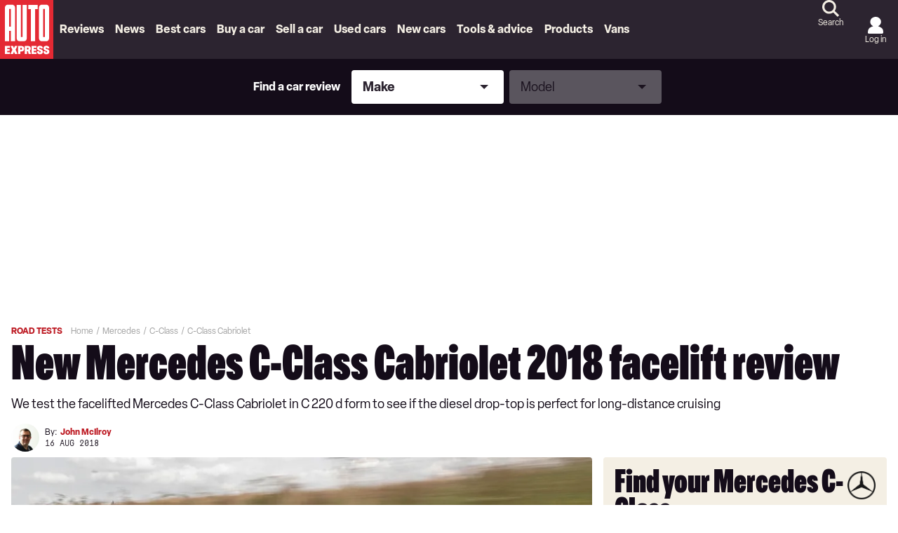

--- FILE ---
content_type: application/javascript; charset=UTF-8
request_url: https://www.autoexpress.co.uk/assets/scripts-c560f281.f5bf48d3e531252938f7.bundle.js
body_size: 22840
content:
"use strict";
!function(){try{var e="undefined"!=typeof window?window:"undefined"!=typeof global?global:"undefined"!=typeof globalThis?globalThis:"undefined"!=typeof self?self:{},n=(new e.Error).stack;n&&(e._sentryDebugIds=e._sentryDebugIds||{},e._sentryDebugIds[n]="b97f85c7-8283-5680-9fad-ebe706c1a411")}catch(e){}}();
(self.__LOADABLE_LOADED_CHUNKS__=self.__LOADABLE_LOADED_CHUNKS__||[]).push([[349],{94914:(e,t,a)=>{Object.defineProperty(t,"__esModule",{value:!0});var r=a(56734),n=a(4744),l=["checked","value"],s=["input","select","textarea"],i={reset:!0,submit:!0};function o(e){return r.possibleStandardNames[e]}t.default=function(e,t){void 0===e&&(e={});var a={},c=Boolean(e.type&&i[e.type]);for(var m in e){var d=e[m];if((0,r.isCustomAttribute)(m))a[m]=d;else{var u=m.toLowerCase(),p=o(u);if(p){var h=(0,r.getPropertyInfo)(p);switch(l.includes(p)&&s.includes(t)&&!c&&(p=o("default"+u)),a[p]=d,h&&h.type){case r.BOOLEAN:a[p]=!0;break;case r.OVERLOADED_BOOLEAN:""===d&&(a[p]=!0)}}else n.PRESERVE_CUSTOM_ATTRIBUTES&&(a[m]=d)}}return(0,n.setStyleProp)(e.style,a),a}},55902:function(e,t,a){var r=this&&this.__importDefault||function(e){return e&&e.__esModule?e:{default:e}};Object.defineProperty(t,"__esModule",{value:!0});var n=a(63696),l=r(a(94914)),s=a(4744),i={cloneElement:n.cloneElement,createElement:n.createElement,isValidElement:n.isValidElement};function o(e){return s.PRESERVE_CUSTOM_ATTRIBUTES&&"tag"===e.type&&(0,s.isCustomComponent)(e.name,e.attribs)}t.default=function e(t,a){for(var r=[],n="function"==typeof(null==a?void 0:a.replace),c=(null==a?void 0:a.transform)||s.returnFirstArg,m=(null==a?void 0:a.library)||i,d=m.cloneElement,u=m.createElement,p=m.isValidElement,h=t.length,_=0;_<h;_++){var v=t[_];if(n){var g=a.replace(v);if(p(g)){h>1&&(g=d(g,{key:g.key||_})),r.push(c(g,v,_));continue}}if("text"!==v.type){var f=v,E={};o(f)?((0,s.setStyleProp)(f.attribs.style,f.attribs),E=f.attribs):f.attribs&&(E=(0,l.default)(f.attribs,f.name));var w=void 0;switch(v.type){case"script":case"style":v.children[0]&&(E.dangerouslySetInnerHTML={__html:v.children[0].data});break;case"tag":"textarea"===v.name&&v.children[0]?E.defaultValue=v.children[0].data:v.children&&v.children.length&&(w=e(v.children,a));break;default:continue}h>1&&(E.key=_),r.push(c(u(v.name,E,w),v,_))}else{var y=!v.data.trim().length;if(y&&v.parent&&!(0,s.canTextBeChildOfNode)(v.parent))continue;if((null==a?void 0:a.trim)&&y)continue;r.push(c(v.data,v,_))}}return 1===r.length?r[0]:r}},97668:function(e,t,a){var r=this&&this.__importDefault||function(e){return e&&e.__esModule?e:{default:e}};Object.defineProperty(t,"__esModule",{value:!0}),t.htmlToDOM=t.domToReact=t.attributesToProps=t.Text=t.ProcessingInstruction=t.Element=t.Comment=void 0;var n=r(a(84059));t.htmlToDOM=n.default;var l=r(a(94914));t.attributesToProps=l.default;var s=r(a(55902));t.domToReact=s.default;var i=a(6841);Object.defineProperty(t,"Comment",{enumerable:!0,get:function(){return i.Comment}}),Object.defineProperty(t,"Element",{enumerable:!0,get:function(){return i.Element}}),Object.defineProperty(t,"ProcessingInstruction",{enumerable:!0,get:function(){return i.ProcessingInstruction}}),Object.defineProperty(t,"Text",{enumerable:!0,get:function(){return i.Text}});var o={lowerCaseAttributeNames:!1};t.default=function(e,t){if("string"!=typeof e)throw new TypeError("First argument must be a string");return e?(0,s.default)((0,n.default)(e,(null==t?void 0:t.htmlparser2)||o),t):[]}},4744:function(e,t,a){var r=this&&this.__importDefault||function(e){return e&&e.__esModule?e:{default:e}};Object.defineProperty(t,"__esModule",{value:!0}),t.returnFirstArg=t.canTextBeChildOfNode=t.ELEMENTS_WITH_NO_TEXT_CHILDREN=t.PRESERVE_CUSTOM_ATTRIBUTES=t.setStyleProp=t.isCustomComponent=void 0;var n=a(63696),l=r(a(54627)),s=new Set(["annotation-xml","color-profile","font-face","font-face-src","font-face-uri","font-face-format","font-face-name","missing-glyph"]);t.isCustomComponent=function(e,t){return e.includes("-")?!s.has(e):Boolean(t&&"string"==typeof t.is)};var i={reactCompat:!0};t.setStyleProp=function(e,t){if("string"==typeof e)if(e.trim())try{t.style=(0,l.default)(e,i)}catch(e){t.style={}}else t.style={}},t.PRESERVE_CUSTOM_ATTRIBUTES=Number(n.version.split(".")[0])>=16,t.ELEMENTS_WITH_NO_TEXT_CHILDREN=new Set(["tr","tbody","thead","tfoot","colgroup","table","head","html","frameset"]),t.canTextBeChildOfNode=function(e){return!t.ELEMENTS_WITH_NO_TEXT_CHILDREN.has(e.name)},t.returnFirstArg=function(e){return e}},54627:function(e,t,a){var r=this&&this.__importDefault||function(e){return e&&e.__esModule?e:{default:e}};Object.defineProperty(t,"__esModule",{value:!0});var n=r(a(90995)),l=a(55603);t.default=function(e,t){var a={};return e&&"string"==typeof e?((0,n.default)(e,(function(e,r){e&&r&&(a[(0,l.camelCase)(e,t)]=r)})),a):a}},55603:(e,t)=>{Object.defineProperty(t,"__esModule",{value:!0}),t.camelCase=void 0;var a=/^--[a-zA-Z0-9-]+$/,r=/-([a-z])/g,n=/^[^-]+$/,l=/^-(webkit|moz|ms|o|khtml)-/,s=/^-(ms)-/,i=function(e,t){return t.toUpperCase()},o=function(e,t){return"".concat(t,"-")};t.camelCase=function(e,t){return void 0===t&&(t={}),function(e){return!e||n.test(e)||a.test(e)}(e)?e:(e=e.toLowerCase(),(e=t.reactCompat?e.replace(s,o):e.replace(l,o)).replace(r,i))}},90995:function(e,t,a){var r=this&&this.__importDefault||function(e){return e&&e.__esModule?e:{default:e}};Object.defineProperty(t,"__esModule",{value:!0});var n=r(a(40848));t.default=function(e,t){var a=null;if(!e||"string"!=typeof e)return a;var r=(0,n.default)(e),l="function"==typeof t;return r.forEach((function(e){if("declaration"===e.type){var r=e.property,n=e.value;l?t(r,n,e):n&&((a=a||{})[r]=n)}})),a}},3706:(e,t,a)=>{a.d(t,{n:()=>m});var r=a(63696),n=a(71633),l=a.n(n),s=a(91474),i=a(70475);function o(){return o=Object.assign?Object.assign.bind():function(e){for(var t=1;t<arguments.length;t++){var a=arguments[t];for(var r in a)({}).hasOwnProperty.call(a,r)&&(e[r]=a[r])}return e},o.apply(null,arguments)}class c extends r.Component{constructor(e){super(e);const t=[],{items:a,firstIsOpen:r}=this.props;a.forEach(((e,a)=>{t[a]={...e,isOpen:r&&0===a||!1}})),this.state={collapsibles:t},this.toggleCollapsible=this.toggleCollapsible.bind(this)}toggleCollapsible(e){const{exclusive:t}=this.props,{collapsibles:a}=this.state;t&&a.forEach((e=>{e.isOpen=!1})),a[e]&&(a[e].isOpen=!a[e].isOpen),this.setState({collapsibles:a})}render(){const{iconOpen:e,iconClose:t,loadStyles:a,extraClassNames:n,context:{cssPrefix:s}}=this.props,{collapsibles:c}=this.state;return r.createElement("div",{className:l()({[`${s}__accordion`]:a,...n})},c.map(((a,n)=>r.createElement(i.N,o({key:n},a,{extraClassNames:{[`${s}__accordion--item`]:!0},isOpen:a.isOpen,onToggle:()=>{this.toggleCollapsible(n)},iconOpen:e,iconClose:t})))))}}c.defaultProps={iconOpen:null,iconClose:null,items:[],exclusive:!0,firstIsOpen:!0,loadStyles:!0,extraClassNames:{},context:{}};const m=(0,s.R3)(c)},12206:(e,t,a)=>{a.d(t,{U:()=>o});var r=a(63696),n=a(77170),l=a(91474),s=a(3706);const i=e=>{const{context:{cssPrefix:t},data:a,iconClose:l,iconOpen:i}=e,o=Array.isArray(a)&&0!==a.length;if(o){const e={"@context":"https://schema.org","@type":"FAQPage",mainEntity:(c=a,c.map((({question:e,answer:t})=>({"@type":"Question",name:e,acceptedAnswer:{"@type":"Answer",text:t}}))))};(0,r.useEffect)((()=>{const t=document.createElement("script");return t.type="application/ld+json",t.innerHTML=JSON.stringify(e),document.head.appendChild(t),()=>document.head.removeChild(t)}),[])}var c;return r.createElement("div",{className:`${t}__accordionfaqs-section`},r.createElement("h3",{className:`${t}__accordionfaqs-section--title`},"Frequently Asked Questions"),r.createElement("div",{className:`${t}__content`},o&&r.createElement(s.n,{items:a.map((({question:e,answer:t})=>({title:e,content:r.createElement(n.HtmlSafe,{html:t})}))),exclusive:!1,iconClose:l,iconOpen:i})))};i.defaultProps={context:{cssPrefix:"polaris"},data:[],iconClose:"polaris__ico-arrow_up",iconOpen:"polaris__ico-arrow_down"};const o=(0,l.R3)(i)},42350:(e,t,a)=>{a.d(t,{O:()=>h});var r=a(63696),n=a(71633),l=a.n(n),s=a(91474),i=a(24042),o=a(94974),c=a(79391),m=a(22739),d=a(7069);function u(){return u=Object.assign?Object.assign.bind():function(e){for(var t=1;t<arguments.length;t++){var a=arguments[t];for(var r in a)({}).hasOwnProperty.call(a,r)&&(e[r]=a[r])}return e},u.apply(null,arguments)}class p extends r.PureComponent{constructor(e){super(e),this.componentsMap={ArticleCard:c.d}}render(){const{articleCardProps:e,articleCardStyle:t,articlesPerRow:a,authorDetails:n,blankMessage:s,component:c,content:p,context:{cssPrefix:h},ctaAriaLabel:_,ctaLabel:v,ctaPosition:g,ctaUrl:f,date:E,dateFormat:w,extraClassNames:y,headingSize:x,hideImageMinimalIndex:b,image:C,loadStyles:N,more:k,showIndex:$,sponsorText:S,title:T,titlePrefix:P}=this.props,O=this.componentsMap[c||"ArticleCard"],R=r.createElement("div",{className:`${h}__article-group--cta`},r.createElement(d.N,{href:f,ariaLabel:_},v));return r.createElement("div",{className:l()({[`${h}__article-group`]:N,[`${h}__article-group__row-${a}`]:N,[`-${t}`]:!0,"-with-cta":f,[`-with-cta-${g}`]:f,"-with-image":C&&C.src,...y})},T&&r.createElement("div",{className:`${h}__article-group--header`},r.createElement("div",{className:`${h}__article-group--block`},T&&r.createElement(m.D,{size:x,extraClassNames:{[`${h}__article-group--title`]:!0}},P&&r.createElement("span",{className:`${h}__article-group--title-prefix`},P),T),E&&r.createElement(i.n,{date:E,format:w,extraClassNames:{[`${h}__article-group--date`]:!0}}),C&&C.src&&r.createElement("div",{className:`${h}__article-group--image`},S&&r.createElement("span",null,S),r.createElement(o._,u({},C,{size:"sponsor"}))),n&&r.createElement("div",{className:`${h}__article-group--author-details`},n.image&&r.createElement(o._,u({},n.image,{size:"author-small"})),n.name&&r.createElement("span",{className:`${h}__article-group--author-name`},n.name))),f&&("top"===g||"both"===g)&&{...R}),r.createElement("div",{className:`${h}__article-group--articles`},0===p.length&&s?r.createElement("div",{className:`${h}__article-group--blank`},s):p.map(((a,n)=>{const l={...a};return l.extraClassNames={...l.extraClassNames,[`${h}__article-group--single`]:!0,[`-${t}`]:!0},l.layout=t,0===n&&"featured"===t?(l.layout="featured",l.datePosition="meta"):"minimal"===t?(l.excerpt=null,n>b&&(l.image=null)):"side"===t?l.showRating=!0:"enhanced-index-block"===t&&(l.excerpt=null,l.imageSize=0===n?"hero":"card",l.isHeading=!1,l.showRating=!0),l.showIndex=$,l.isSponsored&&(l.type="sponsored"),"VIDEO"===l.mediaType&&(l.extraClassNames["-video-icon"]=!0),a.component?r.createElement(r.Fragment,{key:n},a.component):r.createElement(O,u({},l,e,{key:n,articleIndex:n+1}))}))),k.url&&k.label&&r.createElement("div",{className:`${h}__article-group--more`},r.createElement(d.N,{href:k.url},k.label)),f&&("bottom"===g||"both"===g)&&{...R})}}p.defaultProps={articleCardProps:{},articleCardStyle:"default",articlesPerRow:3,authorDetails:null,blankMessage:null,component:"ArticleCard",content:[],context:{},ctaAriaLabel:"",ctaLabel:"",ctaPosition:"top",ctaUrl:"",date:"",dateFormat:"D MMMM YYYY",extraClassNames:{},headingSize:4,hideImageMinimalIndex:3,image:{alt:"",height:0,src:"",width:0},loadStyles:!0,more:{},showIndex:!1,sponsorText:"",title:null,titlePrefix:""};const h=(0,s.R3)(p)},30249:(e,t,a)=>{a.d(t,{S:()=>_});var r=a(63696),n=a(22739),l=a(94974),s=a(81234),i=a(15683),o=a(7069),c=a(33442),m=a(3706),d=a(91474);const u=({context:{cssPrefix:e},atAGlanceData:t,reviewLink:a,iconOpen:l,iconClose:s,tooltipIcon:d,tooltipCloseIcon:u})=>{const p=t=>r.createElement("ul",{className:`${e}__ataglance-card--list`},t.map((({title:t,value:a,info:n},l)=>r.createElement("li",{key:l,className:`${e}__ataglance-card--list-item`},r.createElement("p",{className:`${e}__ataglance-card--list-item--title`},t),r.createElement(c.m,{icon:d,content:n,closeLabel:r.createElement(i.I,{icon:u})}),r.createElement("p",{className:`${e}__ataglance-card--list-item--value`},a))))),h=[{title:"Key specifications",content:p(t.keySpecs)},{title:"Dimensions & weight",content:p(t.dimensions)}];return r.createElement("div",{className:`${e}__ataglance-card`},r.createElement(n.D,{size:3,extraClassNames:{[`${e}__ataglance-card--title`]:!0}},"At a glance"),h&&r.createElement(m.n,{title:"Dimensions & weight",items:h,iconOpen:l,iconClose:s,extraClassNames:{[`${e}__ataglance-card--accordion`]:!0}}),r.createElement(o.N,{href:null==a?void 0:a.url,extraClassNames:{[`${e}__ataglance-card--review-link`]:!0}},null==a?void 0:a.title))};u.defaultProps={context:{cssPrefix:"polaris"},atAGlanceData:{},reviewLink:{},iconOpen:"polaris__ico-arrow_down",iconClose:"polaris__ico-arrow_up",tooltipIcon:"polaris__ico-info",tooltipCloseIcon:"polaris__ico-close"};const p=(0,d.R3)(u),h=({context:{cssPrefix:e},title:t,atAGlanceListNum:a,atAGlanceData:i,reviewData:o,reviewLink:c,iconOpen:m,iconClose:d})=>{var u;return r.createElement("div",{className:`${e}__ataglance-container`},r.createElement(n.D,{size:2,extraClassNames:{[`${e}__ataglance-container--title`]:!0}},`${a}. ${t}`),(null==o?void 0:o.teaserImage)&&r.createElement(l._,{src:o.teaserImage.src,alt:o.teaserImage.alt,height:o.teaserImage.height,width:o.teaserImage.width,size:"primary-image",extraClassNames:{[`${e}__ataglance-container--img`]:!0}}),r.createElement("div",{className:`${e}__ataglance-container--details`},r.createElement(s.F,{cons:null==o?void 0:o.cons,consIcon:"",consLabel:"Cons",ctas:[{...null==o?void 0:o.marketplaceLink,onClick:()=>{window.dataLayer.push({event:"marketplace.button_click","event.type":"GYC","marketplace_button.placement":"GYCGlanceCard"})}}],extraClassNames:{[`${e}__ataglance-container--reportcard`]:!0},layout:"oneColumn",priceOptions:{min:null==o?void 0:o.priceMin,max:null==o?void 0:o.priceMax},rrpSavingsPriceOptions:{min:null==o||null===(u=o.newCarDealsPricing)||void 0===u||null===(u=u.vehicleFinanceData)||void 0===u?void 0:u.rrpSaving,minOnly:!0,postText:" off RRP*"},pros:null==o?void 0:o.pros,prosIcon:"",prosLabel:"Pros",ratings:[{label:"Overall rating",value:null==o?void 0:o.rating,showTextRating:!0,showTextRatingWithTotal:!1,rounding:1}],ratingsRounding:1,showProsCons:!0}),r.createElement(p,{atAGlanceData:i,reviewLink:c,iconOpen:m,iconClose:d})))};h.defaultProps={context:{cssPrefix:"polaris"},atAGlanceData:{},reviewData:{},reviewLink:{},iconOpen:"polaris__ico-arrow_down",iconClose:"polaris__ico-arrow_up"};const _=(0,d.R3)(h)},2137:(e,t,a)=>{a.d(t,{d:()=>_});var r=a(63696),n=a(77170),l=a(71633),s=a.n(l),i=a(50318),o=a(16334),c=a(82254),m=a(53151),d=a(91474);function u(){return u=Object.assign?Object.assign.bind():function(e){for(var t=1;t<arguments.length;t++){var a=arguments[t];for(var r in a)({}).hasOwnProperty.call(a,r)&&(e[r]=a[r])}return e},u.apply(null,arguments)}const p=({content:e,context:{cssPrefix:t},disclaimer:a,extraClassNames:n,isScrollable:l,title:d,type:p})=>Array.isArray(e)&&e.length?r.createElement("div",{className:s()({[`${t}__deals-block`]:!0,[`${t}__deals-block--${p}`]:!0,"-is-scrollable":l,...n})},r.createElement("div",{className:`${t}__deals-block--header`},r.createElement("p",{className:`${t}__deals-block--title`},d)),r.createElement("div",{className:`${t}__deals-block--items`},(()=>{const a={commerce:i.i,usedDealsBlock:m.u,newCarDealsBlock:c.E,leasingCarDealsBlock:o.N}[p];if(!a)return null;const n=t=>{if("usedDealsBlock"!==p)return!1;const a=e.length%3;return e.length-t<=a&&e.length>3};return e.map(((e,l)=>r.createElement(a,u({},e,{key:l,extraClassNames:{...e.extraClassNames,[`${t}__deals-block--item`]:!0,[`${t}__deals-block--item--mobile-only`]:n(l)}}))))})()),a&&r.createElement("div",{className:`${t}__deals-block--disclaimer`},a)):null;p.defaultProps={content:[],context:{cssPrefix:""},disclaimer:"",extraClassNames:{},isScrollable:!0,title:"",type:"commerce"};const h=(0,d.R3)(p),_=e=>{if(!e||0===Object.keys(e).length)return null;const t=null!=(a=e)&&null!==(l=a.vehicleItem)&&void 0!==l&&l.length?{content:a.vehicleItem.map((e=>{var t,r,n,l,s,i,o,c,m,d,u,p;return{icon:null===(t=a.config)||void 0===t?void 0:t.icon,image:{alt:null==e?void 0:e.title,height:(null===(r=a.config)||void 0===r||null===(r=r.image)||void 0===r?void 0:r.height)||202,src:null==e?void 0:e.imageSrc,width:(null===(n=a.config)||void 0===n||null===(n=n.image)||void 0===n?void 0:n.width)||360},marketplaceLink:{extraLabel:"newCarDealsBlock"===a.type?(null==e||null===(l=e.marketplaceLink)||void 0===l?void 0:l.extraLabel)||"Configure now":"",label:"usedDealsBlock"===a.type?null==e||null===(s=e.marketplaceLink)||void 0===s?void 0:s.title:`New ${null==e?void 0:e.title}`,tracking:(null===(i=a.config)||void 0===i?void 0:i.tracking)||{},url:null==e||null===(o=e.marketplaceLink)||void 0===o?void 0:o.url},newMarketplaceLink:{label:(null==e||null===(c=e.newMarketplaceLink)||void 0===c?void 0:c.title)||`New ${null==e?void 0:e.title}`,tracking:(null===(m=a.config)||void 0===m?void 0:m.tracking)||{},url:null==e||null===(d=e.newMarketplaceLink)||void 0===d?void 0:d.url},usedMarketplaceLink:{label:`Used ${null==e?void 0:e.title}`,tracking:(null===(u=a.config)||void 0===u?void 0:u.usedTracking)||{},url:null==e||null===(p=e.usedMarketplaceLink)||void 0===p?void 0:p.url},cashPrice:{min:null==e?void 0:e.cashPrice,prefixText:"Cash "},rrpPrice:{min:null==e?void 0:e.rrpPrice,prefixText:"RRP "},usedPrice:{min:null==e?void 0:e.usedPrice,prefixText:"Used from "},savingPrice:{min:null==e?void 0:e.rrpSaving,postText:" off RRP*",prefixText:"Avg. savings "},financePrice:{min:null==e?void 0:e.financePrice,prefixText:"From ",postText:" ppm**"},techData:(null==e?void 0:e.techData)||[],tagline:null==e?void 0:e.tagline,title:null==e?void 0:e.title,url:null==e?void 0:e.url}})),disclaimer:null!==(s=a.config)&&void 0!==s&&s.disclaimer?r.createElement(n.HtmlSafe,{html:a.config.disclaimer}):null,extraClassNames:a.extraClassNames,isScrollable:null===(i=a.isScrollable)||void 0===i||i,title:a.title||(null===(o=a.config)||void 0===o?void 0:o.title)||"New & used car deals",type:a.type||"commerce"}:null;var a,l,s,i,o;return t?r.createElement(h,t):null}},43473:(e,t,a)=>{a.d(t,{y:()=>i});var r=a(63696),n=a(91474),l=a(42350);const s=({articleCardProps:e,content:t,context:{cssPrefix:a},subtitle:n,title:s})=>Array.isArray(t)&&t.length>0?r.createElement("div",{className:`${a}__enhanced-index-block`},r.createElement("div",{className:`${a}__enhanced-index-block__meta`},r.createElement("p",{className:"-enhanced-title"},s),r.createElement("p",{className:"-enhanced-subtitle"},n)),r.createElement(l.O,{articleCardProps:e,articleCardStyle:"enhanced-index-block",content:t,extraClassNames:{"-enhanced-index-block":!0}})):null;s.defaultProps={articleCardProps:{isHeading:!1},content:[],context:{cssPrefix:"polaris"},title:"",subtitle:""};const i=(0,n.R3)(s)},51127:(e,t,a)=>{a.d(t,{t:()=>s});var r=a(63696),n=a(79523);class l extends r.Component{constructor(e){super(e),this.state={hasError:!1}}static getDerivedStateFromError(e){return{hasError:!0}}componentDidCatch(e,t){console.log("something went wrong with the component",this.props)}render(){const{hasError:e}=this.state,{children:t,forOrganism:a}=this.props;return e?a?r.createElement(n.$,null):r.createElement("h1",null,"Something went wrong."):t}}l.defaultProps={children:[],forOrganism:!1};const s=l},88387:(e,t,a)=>{a.d(t,{H:()=>d});var r=a(63696),n=a(71633),l=a.n(n),s=a(7069),i=a(17441),o=a(91474),c=a(22652);const m=({articleCardProps:e,articleCardStyle:t,articlesPerRow:a,childrenContent:n,childrenContentLimit:o,content:m,contentLimit:d,context:{cssPrefix:u},ctaLabel:p,ctaUrl:h,extraClassNames:_,loadStyles:v,title:g})=>{const f=m.map(((e,t)=>({...e,imageSize:0===t?"hero":e.imageSize}))).slice(0,d),E=n.map((e=>({...e,content:e.content.map(((e,t)=>({...e,imageSize:0===t?"hero":e.imageSize}))).slice(0,o)}))),w=[{title:"All",content:(0,c.I)({articleCardProps:e,articleCardStyle:t,articlesPerRow:a,content:f,extraClassNames:_,title:""})},...E.map((r=>({title:r.title,content:(0,c.I)({articleCardProps:e,articleCardStyle:t,articlesPerRow:a,content:r.content,extraClassNames:_,title:"",more:{label:r.ctaLabel,url:r.ctaUrl}})})))];return r.createElement("div",{className:l()({[`${u}__filters-block`]:v,..._})},g&&r.createElement("div",{className:`${u}__filters-block--header ${u}__article-group--header`},g&&r.createElement("div",{className:`${u}__article-group--title`},g),h&&r.createElement("div",{className:`${u}__article-group--cta`},r.createElement(s.N,{href:h},p))),r.createElement("div",{className:`${u}__filters-block--main`},r.createElement(i.t,{tabs:w,visibleTabIndex:0,showTitle:!1,extraClassNames:{[`${u}__filters-block--tabs`]:!0}})))};m.defaultProps={articleCardProps:{},articleCardStyle:"",articlesPerRow:3,childrenContent:[],childrenContentLimit:5,content:[],contentLimit:5,ctaLabel:"",ctaUrl:"",extraClassNames:{},loadStyles:!0,title:""};const d=(0,o.R3)(m)},26828:(e,t,a)=>{a.d(t,{Z:()=>y});var r=a(63696),n=a(71633),l=a.n(n),s=a(43424),i=a(91474),o=a(76220),c=a(94974),m=a(7069),d=a(25462),u=a(77170),p=a(23156),h=a(68014),_=a(6892),v=a(97195);const g=({media:e,enableModal:t,context:{cssPrefix:a}})=>{var n;if(!e||0===e.length)return null;let l=t;"variantA"===(null===(n=(0,u.useStore)((e=>e.userExperiments)))||void 0===n?void 0:n.gallerySlideshowWithModalExperiment)&&(l=!0);const[s,i]=(0,r.useState)(0),[o,c]=(0,r.useState)(0),[m,d]=(0,r.useState)(!1),[g,f]=(0,r.useState)(0),[E,w]=(0,r.useState)(!1),y=(0,r.useRef)(null),x=(0,r.useRef)(null),b=(0,r.useRef)(0),C=(0,r.useRef)(!1),N=(0,r.useRef)(new Set([0])),k=(0,r.useRef)(new Set),$=(0,r.useRef)({}),S=(0,r.useRef)(null),T=(0,r.useRef)(0),P=(0,r.useRef)([]),O=(0,r.useRef)(!1),R=(0,r.useRef)(0),L=(0,r.useRef)(0),D=(0,r.useRef)(null),A=(0,r.useCallback)((()=>{var t;if(!l||"undefined"==typeof window||!window.dataLayer)return;const a=(()=>{const e=performance.now();if(null!==D.current){const t=e-D.current;return D.current=null,Math.round(t)/1e3}return D.current=e,null})(),{averageTimePerImageMs:r,averageTimePerImageSeconds:n}=(e=>{const t=e&&k.current.size>0?e/k.current.size:0;return{averageTimePerImageMs:Math.round(1e3*t),averageTimePerImageSeconds:t}})(a),s=(null===(t=u.store.getState())||void 0===t||null===(t=t["refresh-gallery_lightbox"])||void 0===t?void 0:t.impressionViewableCount)||0;window.dataLayer.push({event:"slideshow.view_time","slideshow.open_modal_count":R.current,"slideshow.close_modal_count":L.current,"slideshow.view_duration":a,"slideshow.modal_images_viewed":k.current.size,"slideshow.media_count":e.length,"slideshow.return_visits":Math.max(0,P.current.length-1),"slideshow.total_sessions":P.current.length,"slideshow.user_returned":O.current&&P.current.length>1,"slideshow.average_time_per_image_ms":r,"slideshow.average_time_per_image_seconds":Math.round(n),"slideshow.ad_impressions":s})}),[l]);(0,r.useEffect)((()=>{const e=performance.now();if(S.current&&C.current){const t=e-S.current;if(t>=100){const e=`image_${T.current}`;$.current[e]=($.current[e]||0)+t}}T.current=s,N.current.add(s),C.current&&(S.current=e)}),[s]);const I=(0,r.useCallback)((e=>{c(e),k.current.add(e)}),[]);(0,r.useEffect)((()=>{const t=y.current;if(!t)return;const a=t=>{if(l)return;const a=Object.values($.current).reduce(((e,t)=>e+t),0),r=N.current.size>0?Math.round(a/N.current.size):0;"undefined"!=typeof window&&window.dataLayer&&window.dataLayer.push({event:"slideshow.view_time","slideshow.duration_ms":t,"slideshow.duration_seconds":Math.round(t/1e3),"slideshow.media_count":e.length,"slideshow.images_viewed":N.current.size,"slideshow.completion_rate":Math.round(N.current.size/e.length*100),"slideshow.image_view_times":{...$.current},"slideshow.average_time_per_image_ms":r,"slideshow.average_time_per_image_seconds":Math.round(r/1e3),"slideshow.return_visits":Math.max(0,P.current.length-1),"slideshow.total_sessions":P.current.length,"slideshow.user_returned":O.current&&P.current.length>1})},r=new IntersectionObserver((e=>{e.forEach((e=>{const t=performance.now();!e.isIntersecting||C.current?!e.isIntersecting&&C.current&&(e=>{if((e=>{if(!S.current)return;const t=e-S.current;if(t>=100){const e=`image_${T.current}`;$.current[e]=($.current[e]||0)+t}S.current=null})(e),C.current=!1,O.current=!0,!x.current)return;const t=e-x.current;if(b.current+=t,P.current.length>0){const a=P.current[P.current.length-1];a.endTime=e,a.duration=t}b.current>=1e3&&a(b.current)})(t):(e=>{C.current=!0,x.current=e,S.current=e;const t=P.current.length+1,a=O.current;a&&(b.current=0,$.current={},N.current=new Set([s])),P.current.push({sessionNumber:t,startTime:e,isReturnVisit:a}),a&&"undefined"!=typeof window&&window.dataLayer&&window.dataLayer.push({event:"slideshow.return_visit","slideshow.session_number":t,"slideshow.return_visit_count":t-1,"slideshow.time_since_last_exit":P.current.length>1?e-(P.current[P.current.length-2].endTime||0):0})})(t)}))}),{threshold:.5,rootMargin:"0px"});return r.observe(t),()=>{if(r.disconnect(),C.current&&x.current){const e=performance.now();if(S.current){const t=e-S.current;if(t>=100){const e=`image_${T.current}`;$.current[e]=($.current[e]||0)+t}}const t=e-x.current;b.current+=t,b.current>=1e3&&a(b.current)}l&&(R.current>0||L.current>0)&&A()}}),[e.length,l,A]),(0,r.useEffect)((()=>{if(!m||!l)return;let e=!1;const t=()=>{e||(e=!0,A())};return window.addEventListener("beforeunload",t),window.addEventListener("pagehide",t),()=>{window.removeEventListener("beforeunload",t),window.removeEventListener("pagehide",t)}}),[m,l,A]);const M=(0,r.useMemo)((()=>e.map((e=>({src:e.thumb,alt:e.alt||""})))),[e]),z=(0,r.useMemo)((()=>`slideshow-carousel-${Math.random().toString(36).slice(2,11)}`),[]),U=(0,r.useMemo)((()=>`slideshow-slider-${Math.random().toString(36).slice(2,11)}`),[]),F=e=>{const t=null!=e?e:s;f(t),c(t),d(!0),l&&(k.current=new Set([t]),R.current+=1,A())};return(0,r.useEffect)((()=>{E&&w(!1)}),[E]),r.createElement("div",{className:`${a}__slideshow`,ref:y,role:"region","aria-label":l?"Image slideshow - click images to view in modal":"Image slideshow"},r.createElement(p.d,{id:z,media:e,goToIndex:s,onIndexChange:i,onImageClick:l?F:void 0,ariaControls:U,skipAnimation:E}),r.createElement(h.K,{id:U,media:M,currentIndex:s,setCurrentIndex:i,onImageClick:l?F:void 0,skipAnimation:E}),l&&r.createElement(_.a,{extraClassNames:{[`${a}__slideshow-modal`]:!0},overlayExtraClassNames:{[`${a}__slideshow-modal-overlay`]:!0},isOpen:m,onClose:()=>{w(!0),i(o),d(!1),l&&(L.current+=1,A(),k.current=new Set)},closeButtonAriaLabel:"Close image slideshow modal",body:r.createElement(r.Fragment,null,r.createElement(p.d,{key:`modal-carousel-${g}`,media:e,goToIndex:o,onIndexChange:I,isInModal:!0}),r.createElement(v.Ad,{id:"refresh-gallery_lightbox",isSkippable:!0,isSpaceReserved:!0,key:"gallery_lightbox",targeting:{position:"gallery_lightbox",placement:"gallery_lightbox",refresh:"yes"},type:"slot-1"}))}))};g.defaultProps={media:[],enableModal:!1};const f=(0,i.R3)(g);function E(){return E=Object.assign?Object.assign.bind():function(e){for(var t=1;t<arguments.length;t++){var a=arguments[t];for(var r in a)({}).hasOwnProperty.call(a,r)&&(e[r]=a[r])}return e},E.apply(null,arguments)}const w=({cover:e,mediaLazyLoad:t,index:a,mode:n,url:i,viewAllUrl:u,viewAllLabel:p,media:h,totalMedia:_,displayArrows:v,loadStyles:g,extraClassNames:w,context:y,badge:x})=>{const b="number"==typeof a?a:0,C=Math.max(0,Math.min(b,h.length-1)),[N,k]=(0,r.useState)(C),$=null!=n?n:"swipe",S=null!=_?_:h.length,T=(0,r.useCallback)(((e,a)=>{const{cssPrefix:n}=y;let l=t,s=e.isLCPCandidate||!1;return!!e&&("Video"===e.__typename?e.url||e.src?r.createElement(r.Fragment,null,r.createElement(d.C,{url:e.url||e.src,playing:!1}),e.caption&&r.createElement("div",{className:`${n}__gallery--caption`},e.caption)):r.createElement("div",{"data-type":e.__typename}):"LinkedMedia"===e.__typename?null:"Advertisement"===e.__typename?e.component:("list"===$&&0===a&&(l=!1,s=!0),r.createElement(c._,{src:e.large,alt:e.alt,srcSet:{small:e.large,medium:e.large,large:e.large},width:e.width||"100%",height:e.height||"auto",extraClassNames:{"-pointer-events-none":!0},caption:e.caption,credits:e.credits,displayImageMetadata:!0,size:"content-image-full",lazyLoad:l,isLCPCandidate:s})))}),[t,y,$]),P=(0,r.useCallback)((()=>{k((e=>(e-1+S)%S))}),[S]),O=(0,r.useCallback)((()=>{k((e=>(e+1)%S))}),[S]);if(0===h.length)return null;const{cssPrefix:R}=y;return r.createElement("div",{className:l()({[`${R}__gallery`]:g,[`-${$}`]:!0,"-has-badge":x&&x.src,...w})},x&&""!==x.src&&r.createElement(c._,E({},x,{extraClassNames:{[`${R}__gallery--badge`]:!0}})),"slideshow"===$&&r.createElement(f,{media:h}),"linkout"===$&&r.createElement("div",{className:`${R}__gallery--cover`},e&&e.src&&r.createElement(m.N,{href:i,onClick:()=>{"undefined"!=typeof window&&window.dataLayer&&window.dataLayer.push({event:"linkout_gallery.button_click"})}},r.createElement(c._,E({size:"content-image-full"},e,{lazyLoad:t})),r.createElement("span",{className:`${R}__gallery--slide-info`},S))),"list"===$&&r.createElement("ul",{className:`${R}__gallery--list`},h.map(((e,t)=>r.createElement("li",{key:t,className:l()({"-linked-media":"LinkedMedia"===e.__typename,"-video":"Video"===e.__typename,"-image":"Image"===e.__typename,"-ad":"Advertisement"===e.__typename})},T(e,t))))),"swipe"===$&&r.createElement("div",{className:`${R}__gallery--cover`},r.createElement("div",{className:`${R}__gallery--main`},r.createElement(s.Hx,{onSwipedLeft:O,onSwipedRight:P,trackMouse:!0},T(h[N])),v&&r.createElement("div",{className:`${R}__gallery--navigation`},r.createElement(o.$,{label:"Previous",onClick:P,extraClassNames:{[`${R}__gallery--previous`]:!0}}),r.createElement(o.$,{label:"Next",onClick:O,extraClassNames:{[`${R}__gallery--next`]:!0}}))),r.createElement("span",{className:`${R}__gallery--slide-info`},`${N+1}/${S}`,u&&r.createElement(m.N,{href:u},p))))};w.defaultProps={cover:null,mediaLazyLoad:!0,index:0,mode:"swipe",url:"",viewAllUrl:"",viewAllLabel:"View All",media:[],totalMedia:null,displayArrows:!0,loadStyles:!0,extraClassNames:{},context:{},badge:{src:"",alt:"",height:0,width:0}};const y=(0,i.R3)(w)},97893:(e,t,a)=>{a.d(t,{l:()=>m});var r=a(63696),n=a(71633),l=a.n(n),s=a(91474),i=a(22739),o=a(11161);const c=({adBlock:e,showPrimaryMedia:t,title:a,subtitle:n,mediaType:s,src:c,alt:m,linkType:d,mediaLazyLoad:u,mediaSize:p,children:h,loadStyles:_,extraClassNames:v,context:{cssPrefix:g},images:f,renderPictureTag:E})=>r.createElement("div",{className:l()({[`${g}__hero`]:_,...v})},r.createElement("div",{className:`${g}__hero--inner`},s&&t&&r.createElement(o.x,{mediaType:s,src:c,alt:m,images:f,linkType:d,mediaLazyLoad:u,mediaSize:p,extraClassNames:{[`${g}__hero--media`]:!0},renderPictureTag:E}),e,(a||n||Array.isArray(h)&&h.length>0||"object"==typeof h&&Object.keys(h).length>0)&&r.createElement("div",{className:`${g}__hero--wrapper`},r.createElement("div",{className:`${g}__hero--content`},a&&r.createElement(i.D,{size:1,extraClassNames:{[`${g}__hero--title`]:!0}},r.createElement("span",null,a," "),n&&r.createElement("span",{className:`${g}__hero--subtitle`},n)),h&&r.createElement("div",{className:`${g}__hero--children`},h)))));c.defaultProps={showPrimaryMedia:!0,adBlock:[],title:"",subtitle:"",mediaType:"Image",src:"",alt:"",linkType:"",mediaLazyLoad:!1,mediaSize:"content-image",children:[],loadStyles:!0,extraClassNames:{},context:{},images:[],renderPictureTag:!1};const m=(0,s.R3)(c)},44681:(e,t,a)=>{a.d(t,{W:()=>g});var r=a(63696),n=a(91474),l=a(76538),s=a(76220),i=a(11681),o=a(22739),c=a(7069),m=a(49283),d=a(91741),u=a(3706),p=a(33442),h=a(15683);function _(){return _=Object.assign?Object.assign.bind():function(e){for(var t=1;t<arguments.length;t++){var a=arguments[t];for(var r in a)({}).hasOwnProperty.call(a,r)&&(e[r]=a[r])}return e},_.apply(null,arguments)}const v=({checkerType:e,children:t=[],context:{cssPrefix:a},iconClose:n,iconOpen:v,subtitle:g,title:f,tooltipCloseIcon:E})=>{const w={classSelector:`${a}__motchecker--step-1`,isStepOne:!0,title:f,vrm:"",motStatusIndicatorBadge:null,taxStatusIndicatorBadge:null,motExpiryDate:null,taxDueDate:null,motOdometerValue:null,primaryColour:null,fuelType:null,registrationDate:null,hasOutstandingRecall:null,make:"",model:""},[y,x]=(0,r.useState)(w),b=e=>"MOT_CHECKER"===e?((e="")=>({reminder:{eventDescription:`Just a reminder that your car's MOT is due in ${e} days from today. Please remember to book it in with your local test centre before the MOT expires.\n\nAlready booked it in or forgotten the details? Use the Auto Express MOT checker tool to check again.\n\nThis reminder is from the team at Auto Express.\n\nhttps://www.autoexpress.co.uk/mot-history-check`,eventTitle:"Car MOT reminder",text:`Remind me ${e} days before MOT`,tooltipInfo:`Download a calendar reminder for ${e} days before your MOT due date.`,filename:"car-mot-reminder.ics",trackingData:{event:"mot_checker.add_calendar","mot.vrm":"[vrm]","mot.make":"[make]","mot.model":"[model]"}},contact:{text:"If you think the MOT expiry date or any of the vehicle details are wrong, ",href:"https://www.gov.uk/contact-dvsa/y/mot-vehicle-tests-and-approval",agency:"DVSA"},regPlateTrackingData:{event:"mot_checker.button_click","mot.vrm":"[vrm]","mot.vrm_valid":"[vrm-valid]","mot.make":"[make]","mot.model":"[model]"}}))(14):((e="")=>({reminder:{eventDescription:`Just a reminder that your car's tax is due to expire ${e} days from today. Please remember to pay your tax via the https://www.gov.uk/vehicle-tax website before it expires.\n\n    This reminder is from the team at Auto Express.\n    \n    https://www.autoexpress.co.uk/tax-checker`,eventTitle:"Car tax reminder",text:`Remind me ${e} days before tax expires`,tooltipInfo:`Download a calendar reminder for ${e} days before your tax due date.`,filename:"car-tax-reminder.ics",trackingData:{event:"tax_checker.add_calendar","tax.vrm":"[vrm]","tax.make":"[make]","tax.model":"[model]"}},contact:{text:"If you think the tax expiry date or any of the vehicle details are wrong, ",href:"https://contact.dvla.gov.uk/vehicle-tax",agency:"DVLA"},regPlateTrackingData:{event:"tax_checker.button_click","tax.vrm":"[vrm]","tax.vrm_valid":"[vrm-valid]","tax.make":"[make]","tax.model":"[model]"}}))(14),C=(e,t,n)=>{var l;const s=e=>e&&new Date(e)<new Date,i=(e,t,a,r)=>({status:e,statusValue:t,icon:a,text:r}),o=null===(l={mot:{"No details held by DVLA":i("warning","No details held by DVLA","ico-exclamation-mark","No details held by DVLA"),"No results returned":i("warning","No results returned","ico-exclamation-mark","No results returned"),Valid:i("success","Passed","ico-check-2","MOT"),PASSED:s(null==n?void 0:n.expiryDate)?i("error","Expired","ico-close-2","MOT Expired"):i("success","Passed","ico-check-2","MOT"),FAILED:i("error","Failed","ico-close-2","MOT Failed"),"Not valid":"FAILED"===(null==n?void 0:n.testResult)?i("error","Failed","ico-close-2","MOT Failed"):"PASSED"===(null==n?void 0:n.testResult)&&s(null==n?void 0:n.expiryDate)?i("error","Expired","ico-close-2","MOT Expired"):null},tax:{"Not Taxed for on Road Use":i("warning","Not Taxed for on Road Use","ico-exclamation-mark","Not Taxed for on Road Use"),SORN:i("warning","SORN","ico-exclamation-mark","SORN"),Taxed:i("success","Taxed","ico-check-2","Taxed"),Untaxed:i("error","Untaxed","ico-close-2","Untaxed"),null:i("warning","Vehicle not found","ico-exclamation-mark","Vehicle not found"),404:i("warning","Vehicle not found","ico-exclamation-mark","Vehicle not found")}}[t])||void 0===l?void 0:l[e];let c;switch(t){case"mot":c=`MOT status: ${null==o?void 0:o.statusValue}`;break;case"tax":c=`Tax status: ${null==o?void 0:o.statusValue}`;break;default:c=`${t} status: ${null==o?void 0:o.statusValue}`}return o?r.createElement(d.t,_({},o,{statusValue:c,extraClassNames:{[`${a}__motchecker--status-indicator-badge`]:!0,[`-${t}`]:!0}})):null},N=e=>{if(!e)return"-";const t=new Date(e);return e&&t instanceof Date&&!Number.isNaN(t.getTime())?t.toLocaleDateString("en-GB",{day:"2-digit",month:"long",year:"numeric"}):"-"},k=y.isStepOne?r.createElement(m.$,{ctaLabel:"Check "+("MOT_CHECKER"===e?"MOT":"Tax"),inputPlaceholder:"Enter reg",queryType:"mot,tax",trackingData:b(e).regPlateTrackingData,submitAction:e=>{var t,r,n,l,s;const{fuelType:i,hasOutstandingRecall:o,make:c,model:m,motTests:d,primaryColour:u,registration:p,registrationDate:h}=e.vehicleDataItems.mot,_=null==d?void 0:d[0],v=(null==e||null===(t=e.vehicleDataItems)||void 0===t||null===(t=t.tax)||void 0===t?void 0:t.taxStatus)||(null==e||null===(r=e.vehicleDataItems)||void 0===r||null===(r=r.tax)||void 0===r||null===(r=r.errors)||void 0===r||null===(r=r[0])||void 0===r?void 0:r.status)||null,g=(null==e||null===(n=e.vehicleDataItems)||void 0===n||null===(n=n.tax)||void 0===n?void 0:n.taxDueDate)||null,f=(null==e||null===(l=e.vehicleDataItems)||void 0===l||null===(l=l.tax)||void 0===l?void 0:l.motStatus)||"404"===(null==e||null===(s=e.vehicleDataItems)||void 0===s||null===(s=s.tax)||void 0===s||null===(s=s.errors)||void 0===s||null===(s=s[0])||void 0===s?void 0:s.status)&&(null==_?void 0:_.testResult)||null;x((t=>{var r;return{...t,isStepOne:!1,classSelector:`${a}__motchecker--step-2`,title:`${c||""} ${m||""}`,vrm:p,motStatusIndicatorBadge:f?C(f,"mot",_):null,taxStatusIndicatorBadge:C(v,"tax"),taxStatus:v,taxDueDate:g,motExpiryDate:(null==e||null===(r=e.vehicleDataItems)||void 0===r||null===(r=r.tax)||void 0===r?void 0:r.motExpiryDate)||(null==_?void 0:_.expiryDate)||null,motOdometerValue:null!=_&&_.odometerValue&&!Number.isNaN(_.odometerValue)?`${Intl.NumberFormat("en-GB").format(_.odometerValue)} miles`:null,primaryColour:u||"-",fuelType:i||"-",registrationDate:h||null,hasOutstandingRecall:o||null,motTests:d||[],make:c||"",model:m||""}}))},submitTypeIsButton:!0,extraClassNames:{[`${a}__motchecker--regplateform`]:!0}}):null,$=y.isStepOne?r.createElement("p",{className:`${a}__motchecker--subtitle`},g):null,S=y.isStepOne&&"MOT_CHECKER"===e?r.createElement("p",{className:`${a}__motchecker--disclaimer`},"MOT history is only available for tests done in England, Scotland or Wales since 2005, or for tests done in Northern Ireland since 2017. A vehicle’s MOT test results will be available as soon as the MOT centre has recorded the test."):null,T=y.isStepOne?null:(P=()=>{x(w),sessionStorage.removeItem("vrm")},r.createElement(s.$,{type:"button",onClick:P,extraClassNames:{[`${a}__motchecker--back-button`]:!0},label:"Check another vehicle",variant:"-link"}));var P;const O=!y.isStepOne&&y.vrm?r.createElement(l.K,{vrm:y.vrm}):null,R=!y.isStepOne&&y.vrm?y.motStatusIndicatorBadge:null,L=!y.isStepOne&&y.vrm?y.taxStatusIndicatorBadge:null,D=!y.isStepOne&&y.vrm&&y.motOdometerValue?r.createElement(d.t,{extraClassNames:{[`${a}__motchecker--mot-tests--info`]:!0},text:y.motOdometerValue,status:"info",statusValue:y.motOdometerValue,icon:"ico-speedometer"}):null;let A;y.isStepOne||(A=new Date("MOT_CHECKER"===e?null==y?void 0:y.motExpiryDate:null==y?void 0:y.taxDueDate),A.setDate(A.getDate()-14));const I=!y.isStepOne&&r.createElement("div",{className:`${a}__motchecker--mot-tests--summary`},"TAX_CHECKER"===e?L:R,"TAX_CHECKER"===e?R:L,D,(M=e,!y.isStepOne&&y.vrm?r.createElement("p",{className:`${a}__motchecker--expiry-information`},("MOT_CHECKER"===M?"MOT":"Tax")+" valid until"," ",r.createElement("strong",null,N("MOT_CHECKER"===M?null==y?void 0:y.motExpiryDate:null==y?void 0:y.taxDueDate))):null),(e=>!y.isStepOne&&r.createElement(i.T,_({dateToRemind:A,onClick:()=>{var t;null===(t=window.dataLayer)||void 0===t||t.push({event:b(e).reminder.trackingData.event})}},b(e).reminder)))(e),(e=>{if(y.isStepOne)return null;const{text:t,href:n,agency:l}=b(e).contact||b("MOT_CHECKER").contact;return r.createElement("p",{className:`${a}__motchecker--contact-dvsa`},t,r.createElement(c.N,{href:n},`contact ${l}`))})(e));var M;const z=(e,t)=>r.createElement(r.Fragment,null,e&&r.createElement("p",{className:`${a}__motchecker--accordion--item-title`},e),t&&r.createElement("p",{className:`${a}__motchecker--accordion--item-subtitle`},t)),U="No",F="Yes",V="Unknown",j={[U]:{recallText:"No - There were one or more recalls which have all been fixed",recallColor:"black"},[F]:{recallText:"Yes - There is at least one recall which has not yet been fixed",recallColor:"black"},[V]:{recallText:"No outstanding recalls found",recallColor:"black"},default:{recallText:"Unavailable - We were unable to retrieve data from the Recalls service due to an error",recallColor:"red"}},B=(e,t,n)=>e&&0!==e.length?r.createElement("div",{className:`${a}__motchecker--test-history-defects`},r.createElement("span",null,t),r.createElement(p.m,{icon:"polaris__ico-info",content:n,closeLabel:r.createElement(h.I,{icon:E})}),r.createElement("ul",null,e.map((({type:e,text:t},a)=>r.createElement("li",{key:`${e}_${a}`},r.createElement("p",null,t)))))):null,H=(e,t)=>{var a;return null!==(a=null==e?void 0:e.filter((e=>(null==e?void 0:e.type)===t)))&&void 0!==a?a:[]},q=y.isStepOne?null:r.createElement(u.n,{items:[{titleComponent:z("View full MOT history","Check MOT expiry date, mileage recorded at test, defects and advisories."),content:r.createElement("div",{className:`${a}__motchecker--test-history-info`},y.motTests.map(((e,t)=>r.createElement(r.Fragment,{key:e.motTestNumber},(e=>{const{completedDate:t,odometerValue:n,motTestNumber:l,testResult:s,expiryDate:i}=e,o=`${a}__motchecker--test-history-list-label`,c=`${a}__motchecker--test-history-list-text`,m=`${a}__motchecker--test-history-list-text-passed`,d=`${a}__motchecker--test-history-list-text-failed`,u=H(null==e?void 0:e.defects,"ADVISORY"),p=H(null==e?void 0:e.defects,"DANGEROUS"),h=H(null==e?void 0:e.defects,"MAJOR"),_=H(null==e?void 0:e.defects,"MINOR");return r.createElement("div",{className:`${a}__motchecker--test-history-card`},r.createElement("ul",{className:`${a}__motchecker--test-history-list`},r.createElement("li",null,r.createElement("p",{className:o},"Date tested"),r.createElement("p",{className:c},N(t))),r.createElement("li",{className:"PASSED"===s?m:d},r.createElement("p",{className:`${a}__motchecker--test-history-list-text-result-content`},s)),r.createElement("li",null,r.createElement("p",{className:o},"Mileage"),r.createElement("p",{className:c},Intl.NumberFormat("en-GB").format(n))),r.createElement("li",null,r.createElement("p",{className:o},"Expiry date"),r.createElement("p",{className:c},N(i))),r.createElement("li",null,r.createElement("p",{className:o},"MOT test number"),r.createElement("p",{className:c},l))),B(p,"Do not drive until repaired (dangerous defects):","Dangerous defects are a direct and immediate risk to road safety or the environment."),B(h,"Repair immediately (major defects):","Major defects may compromise safety, put other road users at risk, or harm the environment. "),B(_,"Repair as soon as possible (minor defects):","Minor defects have no significant effect on the safety of the vehicle or impact on the environment."),B(u,"Monitor and repair if necessary (advisories):","Advisories are given for guidance. Some  may need to be monitored."))})(e)))))},{titleComponent:z("Outstanding vehicle recalls",`Check if ${y.title} (${y.vrm}) has outstanding recalls.`),content:(()=>{const{hasOutstandingRecall:e}=y,{recallText:t,recallColor:n}=(e=>j[e]||j.default)(e);return r.createElement("div",{className:`${a}__motchecker--recalls-content`},r.createElement("p",{className:`${a}__motchecker--recalls-${n}`},r.createElement("strong",null,t)),r.createElement("p",null,"Visit this page for details of any recalls on your vehicle:"," ",r.createElement("a",{href:"https://www.check-vehicle-recalls.service.gov.uk/recall-type/vehicle/make",target:"_blank",rel:"noreferrer"},"https://www.check-vehicle-recalls.service.gov.uk/recall-type/vehicle/make")))})()}],exclusive:!1,firstIsOpen:!1,iconClose:n,iconOpen:v,extraClassNames:{[`${a}__motchecker--accordion`]:!0}}),K=(e,t)=>r.createElement(r.Fragment,null,r.createElement(o.D,{size:4,extraClassNames:{[`${a}__motchecker--vehicle-info-header`]:!0}},e),r.createElement("ul",{className:`${a}__motchecker--vehicle-info-list`},Object.entries(t).map((([e,t])=>r.createElement("li",{key:e},r.createElement("p",{className:`${a}__motchecker--vehicle-info-list-label`},e),r.createElement("p",{className:`${a}__motchecker--vehicle-info-list-text`},t)))))),W=N(null==y?void 0:y.registrationDate),Y={Colour:y.primaryColour,"Fuel type":y.fuelType,"Date registered":W},G=N(null==y?void 0:y.taxDueDate),X={"Tax status":"404"===(null==y?void 0:y.taxStatus)?"-":(null==y?void 0:y.taxStatus)||"-","Tax due date":G},Z=!y.isStepOne&&Y?r.createElement("div",{className:`${a}__motchecker--vehicle-info`},K("Vehicle information",Y),r.createElement("div",{className:`${a}__motchecker--vehicle-info-line`}),K("Tax information",X)):null;return r.createElement(r.Fragment,null,r.createElement("div",{className:`${a}__motchecker--header`},r.createElement("div",{className:`${a}__motchecker--header-content ${y.classSelector}`},T,r.createElement(o.D,{size:1,extraClassNames:{[`${a}__motchecker--title`]:!0}},y.title),$,k,O,S)),r.createElement("div",{className:`${a}__motchecker--content`},I,"TAX_CHECKER"===e&&Z,q,"MOT_CHECKER"===e&&Z,y.isStepOne&&t))};v.defaultProps={checkerType:"MOT_CHECKER",children:[],context:{cssPrefix:"polaris"},iconClose:"polaris__ico-arrow_up",iconOpen:"polaris__ico-arrow_down",subtitle:"",title:"MOT Checker",tooltipCloseIcon:"polaris__ico-close"};const g=(0,n.R3)(v)},32890:(e,t,a)=>{a.d(t,{S:()=>v});var r=a(63696),n=a(71633),l=a.n(n),s=a(91474),i=a(76220),o=a(94974),c=a(8340),m=a(62375),d=a(22739),u=a(265),p=a(7069);function h(){return h=Object.assign?Object.assign.bind():function(e){for(var t=1;t<arguments.length;t++){var a=arguments[t];for(var r in a)({}).hasOwnProperty.call(a,r)&&(e[r]=a[r])}return e},h.apply(null,arguments)}class _ extends r.PureComponent{constructor(e){super(e),this.state={email:""},this.handleSubmit=this.handleSubmit.bind(this)}async handleSubmit(e){const{onSubmit:t}=this.props,{value:a}=this.state;t&&t(e,a)}static handleLinkClick(e){"undefined"!=typeof window&&window.dataLayer&&window.dataLayer.push({event:"newsletter_form.entry_point","newsletter_form.position":e})}render(){const{context:{cssPrefix:e},cta_label:t,extraClassNames:a,image:n,imageSize:s,inputId:v,inputName:g,label:f,labelScreenReaderText:E,link:w,linkUrl:y,loadStyles:x,mainTitle:b,placeholder:C,position:N,showLink:k,srLabel:$,subtitle:S,title:T}=this.props,{email:P}=this.state;return r.createElement("div",{className:l()({[`${e}__newsletter`]:x,...a})},r.createElement(m.l,{action:"/newsletter-signup",onSubmit:this.handleSubmit,method:"get"},b&&r.createElement(d.D,{size:4,extraClassNames:{[`${e}__newsletter--main-heading`]:!0}},r.createElement("span",null,b)),r.createElement("div",{className:`${e}__newsletter--form`},r.createElement("div",{className:l()({[`${e}__newsletter--headings`]:!0})},r.createElement(d.D,{size:3,extraClassNames:{[`${e}__newsletter--title`]:!0}},T),S&&r.createElement(d.D,{size:4,extraClassNames:{[`${e}__newsletter--subtitle`]:!0}},S)),r.createElement("div",{className:l()({[`${e}__newsletter--button-group`]:!0,"-show-link":k})},k?r.createElement(p.N,{extraClassNames:{[`${e}__newsletter--link`]:!0,[`${e}__button`]:!0},href:y,title:w.title,screenReaderText:w.screenReaderText||void 0,onClick:e=>{e.preventDefault(),_.handleLinkClick(N),y&&(window.location.href=y)}},t):r.createElement(r.Fragment,null,r.createElement(u.J,{content:f,target:v||`${e}__newsletter--input`,className:`${e}__newsletter--label`},E&&r.createElement("span",{className:"screen-reader-text"},E)),r.createElement(c.p,{id:v||`${e}__newsletter--input`,type:"email",name:g,placeholder:C,value:P,onChange:e=>{const{target:{value:t}}=e;this.setState({email:t})},srLabel:$}),r.createElement(i.$,{type:"submit",srLabel:$,label:t,onClick:()=>{_.handleLinkClick(N)}}))))),n&&n.src&&r.createElement("div",{className:`${e}__newsletter--image`},r.createElement(o._,h({size:s},n,{displayImageMetadata:!0}))))}}_.defaultProps={cta_label:"Submit",context:{},extraClassNames:{},image:null,imageSize:"subscription",inputId:null,inputName:"mail",label:"",labelScreenReaderText:"",link:{},linkUrl:null,loadStyles:!0,mainTitle:"",onSubmit:null,placeholder:"",position:"",showLink:!1,srLabel:"Subscribe",subtitle:"",title:""};const v=(0,s.R3)(_)},72968:(e,t,a)=>{a.d(t,{A:()=>h});var r=a(63696),n=a(71633),l=a.n(n),s=a(14152),i=a(58484),o=a(32902),c=a(48815),m=a(47609),d=a(91474),u=a(77170);const p=({brandName:e,contactUrl:t,context:{cssPrefix:a},defaultNewsletter:n,extraClassNames:d,newsletterOptions:p,terms:{privacyPolicyUrl:h,disclaimer:_},title:v})=>{if(!n)return null;const[g,f]=(0,r.useState)(""),[E,w]=(0,r.useState)(""),[y,x]=(0,r.useState)(""),[b,C]=(0,r.useState)([]),[N,k]=(0,r.useState)(!0),[$,S]=(0,r.useState)(!1),[T,P]=(0,r.useState)(null),[O,R]=(0,r.useState)(!1);(0,r.useEffect)((()=>{const e=new URLSearchParams(window.location.search).get("mail");e&&/^[^\s@]+@[^\s@]+\.[^\s@]+$/.test(e)&&x(e)}),[]);const L={auto_express:{label:"Auto Express newsletter",frequency:"(weekly)",enabled:!1},auto_express_video:{label:"Auto Express video newsletter",frequency:"(weekly)",enabled:!1},carbuyer:{label:"CarBuyer newsletter",frequency:"(daily)",enabled:!1},evo:{label:"Evo newsletter",frequency:"(three a week)",enabled:!1},driving_electric:{label:"Driving Electric newsletter",frequency:"(daily)",enabled:!1}},D=Object.keys(L).reduce(((e,t)=>({...e,[t]:{...L[t],...p[t]}})),{});(0,r.useEffect)((()=>{n&&C((e=>e.includes(n)?e:[...e,n]))}),[n]);const A=e=>t=>e(t.target.value),I=e=>{const{name:t,checked:a}=e.target;C((e=>a?[...e,t]:e.filter((e=>e!==t))))},M=O?`You’re signed up${""!==e&&` with ${e}`}`:v;return r.createElement("div",{className:l()({[`${a}__newsletter-sign-up-form`]:!0,...d})},r.createElement("h2",{className:`${a}__newsletter-sign-up-form--title`},M),O&&r.createElement("div",{className:`${a}__newsletter-sign-up-form--success`},r.createElement("p",{className:`${a}__newsletter-sign-up-form--success--text`},"Please add us to your contacts to ensure your newsletters do not get mistaken for spam."),t&&r.createElement("p",{className:`${a}__newsletter-sign-up-form--success--text`},"If you do not receive anything, please"," ",r.createElement(m.A,{href:t},"contact us"),"."),r.createElement("p",{className:`${a}__newsletter-sign-up-form--success--unsubscribe-text`},"You can unsubscribe at any time using the link at the bottom of each newsletter."),r.createElement(m.A,{extraClassNames:{[`${a}__newsletter-sign-up-form--success--button`]:!0,"-link-as-button":!0},href:"/"},"Back to homepage")),T&&r.createElement("div",{className:`${a}__newsletter-sign-up-form--error`},T),!O&&r.createElement(s.A,{onSubmit:async e=>{e.preventDefault(),S(!0),P(null),R(!1);try{const e=await(async e=>{try{const t=e.trim().toLowerCase();if(!window.crypto||!window.crypto.subtle){console.error("Web Crypto API not supported");let e=0;for(let a=0;a<t.length;a+=1)e=(31*e+t.charCodeAt(a))%Number.MAX_SAFE_INTEGER;return e.toString(16)}const a=(new TextEncoder).encode(t),r=await window.crypto.subtle.digest("SHA-256",a);return Array.from(new Uint8Array(r)).map((e=>e.toString(16).padStart(2,"0"))).join("")}catch(e){return console.error("Error hashing email:",e),""}})(y);if(!e)return void P("Invalid email address.");const t={data:{userId:e,firstName:g,lastName:E,email:y,newsletters:[...b],marketingConsent:N},service:"iterable",timestamp:Date.now()},a="https://zxe0rklmbg.execute-api.eu-west-1.amazonaws.com/prod/data";if(!a)throw P("Configuration error. Please contact support."),console.error("Datalake proxy URL (API_DATALAKE_PROXY_URL) is not defined in the environment variables."),new Error("Datalake proxy URL (API_DATALAKE_PROXY_URL) is not defined in the environment variables.");await(0,u.sendDataToDatalakeApi)(t,a),"undefined"!=typeof window&&window.dataLayer&&window.dataLayer.push({event:"newsletter_form.submit","newsletter_form.newsletters":[...b],"newsletter_form.marketingOptIn":N,"newsletter_form.userId":e}),R(!0),f(""),w(""),x(""),C(n?[n]:[]),k(!0)}catch(e){P("There was an error submitting the form. Please try again."),console.error("Submission failed:",e)}finally{S(!1)}},extraClassNames:{...d}},r.createElement("div",{className:`${a}__newsletter-sign-up-form--user-info`},r.createElement("div",{className:`${a}__newsletter-sign-up-form--user-info--name-wrapper`},r.createElement("div",{className:`${a}__newsletter-sign-up-form--user-info--first-name`},r.createElement(c.A,{content:"First name*",target:`${a}__newsletter-sign-up-form--first-name`}),r.createElement(i.A,{extraClassNames:{[`${a}__newsletter-sign-up-form--input`]:!0},name:`${a}__newsletter-sign-up-form--first-name`,id:`${a}__newsletter-sign-up-form--first-name`,placeholder:"John",required:!0,type:"text",value:g,onChange:A(f)})),r.createElement("div",{className:`${a}__newsletter-sign-up-form--user-info--last-name`},r.createElement(c.A,{content:"Last name*",target:`${a}__newsletter-sign-up-form--last-name`}),r.createElement(i.A,{extraClassNames:{[`${a}__newsletter-sign-up-form--input`]:!0},name:`${a}__newsletter-sign-up-form--last-name`,id:`${a}__newsletter-sign-up-form--last-name`,placeholder:"Smith",required:!0,type:"text",value:E,onChange:A(w)}))),r.createElement("div",{className:`${a}__newsletter-sign-up-form--user-info--email`},r.createElement(c.A,{content:"Email address*",target:`${a}__newsletter-sign-up-form--email`}),r.createElement(i.A,{extraClassNames:{[`${a}__newsletter-sign-up-form--input`]:!0},name:`${a}__newsletter-sign-up-form--email`,id:`${a}__newsletter-sign-up-form--email`,placeholder:"john.smith@example.com",required:!0,type:"email",value:y,onChange:A(x),isControlled:!0}))),r.createElement("div",{className:`${a}__newsletter-sign-up-form--additional-newsletters`},r.createElement("p",{className:`${a}__newsletter-sign-up-form--additional-newsletters--title`},"I would also like to receive the following newsletters:"),Object.keys(D).filter((e=>D[e].enabled&&e!==n)).map((e=>{const{label:t,frequency:n}=D[e];return r.createElement(c.A,{key:e,content:"",extraClassNames:{[`${a}__newsletter-sign-up-form--additional-newsletters--option`]:!0},target:`${a}__newsletter-sign-up-form--${e}`},r.createElement(i.A,{id:`${a}__newsletter-sign-up-form--${e}`,name:e,type:"checkbox",checked:b.includes(e),onChange:I}),t," ",r.createElement("span",null,n))}))),r.createElement("div",{className:`${a}__newsletter-sign-up-form--terms`},r.createElement("p",{className:`${a}__newsletter-sign-up-form--terms--description`},"You agree to the processing, storage, sharing and use of this information for the purpose of managing your newsletter subscription as described in our"," ",r.createElement("a",{target:"_blank",rel:"noopener noreferrer",href:h},"Privacy Policy"),"."),r.createElement("p",{className:`${a}__newsletter-sign-up-form--terms--description`},"We believe that based on your newsletter subscription you may be interested in other related products and services we offer. As described in our Privacy Policy we will use the information you have shared to send you communications about such products and services. If you do not wish to receive these communications from us then please",r.createElement(c.A,{content:"",target:`${a}__newsletter-sign-up-form--unsubscribe`,extraClassNames:{[`${a}__newsletter-sign-up-form--terms--unsubscribe`]:!0}}," ","click here"," ",r.createElement(i.A,{id:`${a}__newsletter-sign-up-form--unsubscribe`,name:`${a}__newsletter-sign-up-form--unsubscribe`,type:"checkbox",onChange:e=>k(!e.target.checked)})),"to be unsubscribed from this activity."),r.createElement("p",{className:`${a}__newsletter-sign-up-form--terms--description`},_)),r.createElement(o.A,{type:"submit",extraClassNames:{[`${a}__newsletter-sign-up-form--button`]:!0},disabled:$},$?"Submitting...":"Sign Up")))};p.defaultProps={brandName:"",contactUrl:"",context:{},extraClassNames:{},newsletterOptions:{},terms:{privacyPolicyUrl:"https://www.carwowgroup.com/policies/privacy-policy/",disclaimer:"‘We’ includes AutoExpress and other Carwow Studio brands: Carbuyer, Driver Power, Driving Electric and Evo."},title:"We need a few details"};const h=(0,d.R3)(p)},81234:(e,t,a)=>{a.d(t,{F:()=>u});var r=a(63696),n=a(71633),l=a.n(n),s=a(91474),i=a(27253),o=a(7069),c=a(48370),m=a(93591);const d=({cons:e,consIcon:t,consLabel:a,context:{cssPrefix:n,ratingFillColor:s,ratingFillInactiveColor:d,reportCardRatingConfig:u},ctas:p,extraClassNames:h,extraComponent:_,extras:v,layout:g,loadStyles:f,priceCtaLabel:E,priceCtaUrl:w,priceCtaUrlRel:y,priceLabel:x,priceOptions:b,rrpSavingsPriceCtaLabel:C,rrpSavingsPriceCtaUrl:N,rrpSavingsPriceCtaUrlRel:k,rrpSavingsPriceLabel:$,rrpSavingsPriceOptions:S,pros:T,prosIcon:P,prosLabel:O,ratings:R,ratingsRounding:L,showProsCons:D,starFill:A,starFillInactive:I,starsDimensions:M,starsPath:z,starsSpacings:U,starsViewBox:F})=>{if(!T&&!e&&0===R.length&&0===Object.keys(b).length)return!1;const V=(e,t,a,l,s)=>r.createElement("div",{className:`${n}__report-card--price-container ${n}__report-card--section-container`},e&&r.createElement("div",{className:`${n}__report-card--label`},e),r.createElement("div",{className:`${n}__report-card--price`},r.createElement(i.g,t)),l&&r.createElement(o.N,{href:a,extraClassNames:{[`${n}__report-card--price-cta`]:!0},rel:s},l)),j=b&&(b.min>0||b.max>0)&&V(x,b,w,E,y),B=S&&S.min>0&&V($,S,N,C,k),H=p.length>0&&r.createElement("div",{className:`${n}__report-card--ctas`},p.map(((e,t)=>r.createElement(o.N,{extraClassNames:{[`${n}__report-card--cta`]:!0,...null==e?void 0:e.extraClassNames},href:null==e?void 0:e.url,rel:(null==e?void 0:e.urlRel)||"",key:t,onClick:(null==e?void 0:e.onClick)||void 0},null==e?void 0:e.title)))),q=e=>e.length>0?r.createElement("ul",null,e.map(((e,t)=>r.createElement("li",{key:`report-list-item-${t}`},e)))):null,K=Array.isArray(T)?q(T):T,W=Array.isArray(e)?q(e):e;return r.createElement("div",{className:l()({[`${n}__report-card`]:f,...h})},_&&r.createElement("div",{className:`${n}__report-card--component`},_),r.createElement("div",{className:l()({[`${n}__report-card--meta`]:f,"-has-rows":(0!==R.length||b)&&(T||e),...h})},(0!==R.length||b||0!==v.length)&&r.createElement("div",{className:`${n}__report-card--row`},r.createElement("div",{className:`${n}__report-card--ratings`},R.map(((e,t)=>{var a,l,i,m,p,h;return void 0!==e.value&&e.value>0?r.createElement("div",{className:`${n}__report-card--ratings-container ${"oneColumn"===g?"-oneColumn":""}`,key:t},r.createElement(c.G,{key:t,label:e.label,rating:e.value,showTextRating:e.showTextRating||!1,showTextRatingWithTotal:e.showTextRatingWithTotal,numberOfStars:5,fill:A||(null==u||null===(a=u.color)||void 0===a?void 0:a.ratingFillColor)||s,fillInactive:I||(null==u||null===(l=u.color)||void 0===l?void 0:l.fillInactive)||d,iconPath:z||(null==u||null===(i=u.icon)||void 0===i?void 0:i.iconPath),iconViewBox:F||(null==u||null===(m=u.icon)||void 0===m?void 0:m.iconViewBox),widgetDimensions:M||(null==u||null===(p=u.sizing)||void 0===p?void 0:p.dimensions),widgetSpacings:U||(null==u||null===(h=u.sizing)||void 0===h?void 0:h.spacings),extraClassNames:{[`${n}__report-card--rating`]:!0,[`${n}__report-card--section-container`]:!0},extraContent:e.extraContent,rounding:L}),e.ctaLabel&&r.createElement(o.N,{href:e.ctaUrl,extraClassNames:{[`${n}__report-card--rating-cta`]:!0},rel:e.ctaUrlRel?e.ctaUrlRel:""},e.ctaLabel)):null}))),j,B,0!==v.length&&r.createElement("div",{className:`${n}__report-card--extras`},v.map(((e,t)=>r.createElement("div",{className:`${n}__report-card--extra ${n}__report-card--section-container`,key:t},r.createElement("div",{className:`${n}__report-card--extra-label ${n}__report-card--label`},e.label),r.createElement("div",{className:`${n}__report-card--extra-value ${n}__report-card--value`},e.value)))))),(T||e)&&D&&r.createElement("div",{className:`${n}__report-card--row -proscons ${"oneColumn"===g?"-oneColumn":""}`},T&&r.createElement(m.i,{label:O,icon:P,content:K,extraClassNames:{[`${n}__report-card--pros-container`]:!0,[`${n}__report-card--section-container`]:!0}}),e&&r.createElement(m.i,{label:a,icon:t,content:W,extraClassNames:{[`${n}__report-card--cons-container`]:!0,[`${n}__report-card--section-container`]:!0}})),H))};d.defaultProps={cons:!1,consIcon:null,consLabel:"➖",context:{},ctas:[],extraClassNames:{},extraComponent:null,extras:[],layout:"default",loadStyles:!0,priceCtaLabel:"",priceCtaUrl:"",priceCtaUrlRel:"",priceLabel:"RRP",priceOptions:{},rrpSavingsPriceCtaLabel:"",rrpSavingsPriceCtaUrl:"",rrpSavingsPriceCtaUrlRel:"",rrpSavingsPriceLabel:"Avg. savings",rrpSavingsPriceOptions:{},pros:!1,prosIcon:null,prosLabel:"➕",ratings:[],ratingsRounding:0,showProsCons:!0,starFill:"",starFillInactive:"",starsDimensions:"",starsPath:"",starsSpacings:"",starsViewBox:""};const u=(0,s.R3)(d)},79900:(e,t,a)=>{a.d(t,{D:()=>g});var r=a(63696),n=a(71633),l=a.n(n),s=a(91474),i=a(22739),o=a(48370),c=a(10441),m=a.n(c),d=a(94974),u=a(7069);function p(){return p=Object.assign?Object.assign.bind():function(e){for(var t=1;t<arguments.length;t++){var a=arguments[t];for(var r in a)({}).hasOwnProperty.call(a,r)&&(e[r]=a[r])}return e},p.apply(null,arguments)}const h=({reviewIndex:e,image:t,imageSize:a,title:n,url:s,description:c,ratings:h,readMoreLabel:_,allReviewsLabel:v,allReviewsLabelExtraClassNames:g,allReviewsUrl:f,allReviewsWrapperExtraClassNames:E,showCustomRating:w,children:y,loadStyles:x,extraClassNames:b,context:{cssPrefix:C},watchVideo:N})=>r.createElement("div",{className:l()({[`${C}__review`]:x,...b})},r.createElement(i.D,{href:s,extraClassNames:{[`${C}__review--title`]:!0}},e&&r.createElement("span",{className:`${C}__review--index`,"data-index":e}),n),t&&t.src&&r.createElement("div",{className:`${C}__review--media`},r.createElement(d._,p({},t,{size:a,lazyLoad:!0}))),r.createElement("div",{className:`${C}__review--description`},c,_&&r.createElement("span",{className:`${C}__review--read-more`},r.createElement(u.N,{href:s},_))),h.length>0&&r.createElement("div",{className:`${C}__review--ratings`},w?r.createElement(r.Fragment,null,h.map(((e,t)=>r.createElement("div",{className:`${C}__review--rating -custom`,key:m()(`review-single-${t}`)},r.createElement("span",{className:`${C}__review--rating--label`},`${e.label}: `),r.createElement("span",{className:`${C}__review--rating--value`},e.value))))):r.createElement(r.Fragment,null,h.map(((e,t)=>r.createElement("div",{className:`${C}__review--single-rating`,key:m()(`review-single-rating-${t}`)},r.createElement("div",{className:`${C}__review--rating`},r.createElement(o.G,{label:e.label,rating:parseFloat(e.value),rounding:e.rounding||0,showTextRating:!0})),v&&f&&r.createElement("span",{className:l()({[`${C}__review--all-reviews`]:!0,...E})},r.createElement(u.N,{href:f},r.createElement("span",{className:l()({...g})},v))),N&&N.label&&N.url&&r.createElement("span",{className:l()({...N.wrapperExtraClassNames})},r.createElement(u.N,{href:N.url},r.createElement("span",{className:l()({...N.labelExtraClassNames})},N.label)))))))),r.Children.count(y)>0&&r.createElement("div",{className:`${C}__review--children`},y));h.defaultProps={reviewIndex:null,title:"",image:null,imageSize:"content-image-full",url:"",description:"",readMoreLabel:"",allReviewsLabel:"",allReviewsLabelExtraClassNames:{},allReviewsUrl:"",allReviewsWrapperExtraClassNames:{},showCustomRating:!0,ratings:[],children:[],loadStyles:!0,context:{},extraClassNames:{},watchVideo:{}};const _=(0,s.R3)(h),v=({title:e,headingSize:t,overallRatingLabel:a,overallRating:n,showTextRating:s,summary:c,reviews:m,loadStyles:d,context:{cssPrefix:u},extraClassNames:p,id:h})=>r.createElement("div",{className:l()({[`${u}__review-list`]:d,...p}),id:h},r.createElement("div",{className:`${u}__review-list--header`},r.createElement(i.D,{size:t},e),null!==n&&r.createElement(o.G,{label:a,rating:n,showTextRating:s})),(c||m.length>0)&&r.createElement("div",{className:`${u}__review-list--body`},c&&r.createElement("div",{className:`${u}__review-list--summary`},c),m.length>0&&r.createElement("div",{className:`${u}__review-list--reviews`},m.map(((e,t)=>r.createElement(_,{key:`review-list-${t}`,url:e.url,title:e.title,description:e.description,ratings:e.ratings,showCustomRating:!1}))))));v.defaultProps={title:"",headingSize:3,overallRatingLabel:"Overall rating",overallRating:null,showTextRating:!0,summary:null,reviews:[],context:{},loadStyles:!0,extraClassNames:{},id:void 0};const g=(0,s.R3)(v)},30682:(e,t,a)=>{a.d(t,{A:()=>d});var r=a(63696),n=a(71633),l=a.n(n),s=a(16963),i=a(91474),o=a(85588),c=a(15683);class m extends r.PureComponent{constructor(e){super(e),this.slider=null,this.sliderElement=r.createRef()}componentDidMount(){const{settings:e,tinySliderEnabled:t}=this.props,{container:r}=e;r||(e.container=this.sliderElement),"undefined"!=typeof window&&!0===t&&(this.slider=a(38834).U(e))}componentWillUnmount(){this.slider&&this.slider.destroy()}render(){const{children:e,childrenExtraClassNames:t,context:{cssPrefix:a},customControls:n,extraClassNames:s,id:i,loadStyles:o,nextIcon:m,prevIcon:d}=this.props;return r.createElement("div",{className:l()({[`${a}__slider`]:o,...s})},n&&r.createElement("div",{className:`${a}__slider--controls`,"aria-label":"Slider Controls"},r.createElement("button",{className:`${a}__slider--controls--prev`,tabIndex:-1,type:"button"},d?r.createElement(c.I,{icon:d}):r.createElement("span",{role:"img","aria-label":"Previous Slide"},"◀️")),r.createElement("button",{className:`${a}__slider--controls--next`,tabIndex:-1,type:"button"},m?r.createElement(c.I,{icon:m}):r.createElement("span",{role:"img","aria-label":"Next Slide"},"▶️"))),r.createElement("div",{ref:this.sliderElement,className:l()({[`${a}__slider--slides`]:o,...t}),id:i},e))}}m.defaultProps={children:[],childrenExtraClassNames:{},context:{},customControls:!0,extraClassNames:{},id:null,loadStyles:!0,nextIcon:null,prevIcon:null,settings:{container:".polaris__slider",controlsContainer:".polaris__slider--controls",items:3,slideBy:"page",autoplay:!0},tinySliderEnabled:!0};const d=(0,s.Zz)(i.R3,o.C)(m)},3756:(e,t,a)=>{a.d(t,{y:()=>u});var r=a(63696),n=a(71633),l=a.n(n),s=a(91474),i=a(94974),o=a(22739),c=a(7069);function m(){return m=Object.assign?Object.assign.bind():function(e){for(var t=1;t<arguments.length;t++){var a=arguments[t];for(var r in a)({}).hasOwnProperty.call(a,r)&&(e[r]=a[r])}return e},m.apply(null,arguments)}const d=({ctaLabel:e,ctaLabelComponent:t,ctaUrl:a,context:{cssPrefix:n},excerpt:s,extraClassNames:d,image:u,imageSize:p,isHeading:h,kicker:_,link:v,loadStyles:g,mainTitle:f,mainTitleSize:E,secondaryCtaLabel:w,secondaryCtaUrl:y,title:x,titleSize:b,wrapLink:C})=>{const N=x&&(h?r.createElement(o.D,{size:b,extraClassNames:{[`${n}__subscription--title`]:!0}},x):r.createElement("span",{className:l()({[`${n}__heading`]:!0,[`${n}__subscription--title`]:!0})},x));return r.createElement("div",{className:l()({[`${n}__subscription`]:g,...d})},C&&r.createElement(c.N,{extraClassNames:{[`${n}__subscription--link`]:!0},href:a,screenReaderText:v.screenReaderText||void 0},t||e),f&&r.createElement(o.D,{size:E,extraClassNames:{[`${n}__subscription--main-heading`]:!0}},r.createElement("span",null,f)),r.createElement("div",{className:`${n}__subscription--container`},u&&u.src&&r.createElement("div",{className:`${n}__subscription--image`},r.createElement(i._,m({},u,{size:p||void 0}))),r.createElement("div",{className:`${n}__subscription--content`},_&&r.createElement("span",{className:`${n}__subscription--kicker`},_),N,s&&r.createElement("div",{className:`${n}__subscription--excerpt`},s),r.createElement("div",{className:`${n}__subscription--cta`},r.createElement(c.N,{href:a,screenReaderText:v.screenReaderText||e,title:e},t||e)),w&&y&&r.createElement("div",{className:`${n}__subscription--cta-secondary`},r.createElement(c.N,{href:y,screenReaderText:w,title:w},w)))))};d.defaultProps={context:{},ctaLabel:"",ctaLabelComponent:null,ctaUrl:"",excerpt:"",extraClassNames:{},image:{},imageSize:"subscription",isHeading:!0,kicker:"",link:{},loadStyles:!0,mainTitle:"",mainTitleSize:4,secondaryCtaLabel:null,secondaryCtaUrl:null,title:"",titleSize:3,wrapLink:!1};const u=(0,s.R3)(d)},25647:(e,t,a)=>{a.d(t,{X:()=>g});var r=a(63696),n=a(71633),l=a.n(n),s=a(92527),i=a(16963),o=a(74107),c=a(91474),m=a(79214),d=a.n(m),u=a(68369),p=a.n(u);const h=(e,t=55)=>{let a=0;if(r.isValidElement(e)){const t=Array.isArray(e.props.children)?p()(e.props.children,{type:"tbody"}):e.props.children;a=Array.isArray(t.props.children)?t.props.children.length:0}else{const t=/tbody([\s\S]*?)tbody/g.exec(e),r=/<tr/g;a=(t?t[0]:e).match(r).length}return(a+2)*t},_=function(){const{loadStyles:e,extraClassNames:t,children:a,ampRowHeight:n,context:{cssPrefix:i}}=this.props,o=(e=>{const t=e;return r.Children.map(t,(e=>{if("table"===e.type&&e.props.xmlns){const t={xmlns:void 0};return r.cloneElement(e,t)}if("function"==typeof e.type&&e.props.html&&e.props.html.indexOf("xmlns")>-1){const t=/xmlns=".+?"/gm,a=e.props.html.replace(t,"");return(0,s.Ay)(a)}return e}))})(a),c=d()(a,"props.html",a);return r.createElement("amp-carousel",{height:h(c,n),width:"auto",layout:"fixed-height",type:"carousel"},r.createElement("div",{className:l()({[`${i}__table`]:e,...t})},o))};class v extends r.PureComponent{constructor(e){super(e),this.tableRef=r.createRef()}componentDidMount(){if("undefined"!=typeof window){const{current:e}=this.tableRef;if(e){const t=e.querySelector("table");let r=null;if(t&&(r=t.querySelector("thead")),r&&0===r.childNodes.length){const e=t.querySelector("tbody"),a=e.querySelector("tr:first-child"),n=a.querySelectorAll("td"),l=n.length,s=document.createElement("tr");let i=0;for(i=0;i<l;i+=1){const e=document.createElement("th");e.innerHTML=n[i].innerHTML,s.appendChild(e)}r.appendChild(s),e.removeChild(a)}void 0===window.Tablesaw?Promise.all([a.e(903),a.e(345),a.e(382),a.e(84),a.e(919),a.e(349),a.e(397),a.e(363),a.e(82),a.e(979),a.e(558),a.e(472),a.e(168),a.e(238),a.e(313),a.e(760),a.e(176),a.e(598),a.e(154),a.e(637),a.e(671),a.e(393),a.e(810),a.e(379),a.e(522),a.e(825),a.e(745),a.e(863),a.e(874),a.e(202),a.e(754),a.e(813),a.e(463),a.e(549)]).then(a.t.bind(a,11528,23)).then((e=>{e._init(t)})).catch((e=>!1)):window.Tablesaw._init(t)}}}amp(){return _.bind(this)()}enhanceTable(){const{mode:e,children:t,context:{platform:a}}=this.props;if("amp"===a)return t;let n=t,l=!1;return r.Children.forEach(t,(e=>{if("table"===e.type)e.props.children&&r.Children.forEach(e.props.children,(e=>{"thead"===e.type&&(l=!0)}));else if("function"==typeof e.type&&e.props.html){const t=e.props.html;n=(0,s.Ay)(t,{replace:e=>{if("\n"===e.data&&"text"===e.type)return""}}),n[0]&&n[0].props&&r.Children.forEach(n[0].props.children,(e=>{"thead"===e.type&&(l=!0)}))}})),r.Children.map(n,(t=>{if("table"===t.type){const a={className:`tablesaw ${t.props.className||""}`};return l&&(a.className=`${a.className} tablesaw-${e} -${e}-mode`,a["data-tablesaw-mode"]=e),r.cloneElement(t,a)}return t}))}render(){const{loadStyles:e,extraClassNames:t,context:{cssPrefix:a}}=this.props,n=this.enhanceTable();return r.createElement("div",{className:l()({[`${a}__table`]:e,...t}),ref:this.tableRef},n)}}v.defaultProps={mode:"swipe",children:[],ampRowHeight:55,loadStyles:!0,extraClassNames:{},context:{},ampScripts:{"amp-carousel":"https://cdn.ampproject.org/v0/amp-carousel-0.1.js"}};const g=(0,i.Zz)(c.R3,o.n)(v)},10206:(e,t,a)=>{a.d(t,{v:()=>c});var r=a(63696),n=a(91474),l=a(77170),s=a(22739),i=a(49283);const o=({context:{cssPrefix:e,regPlateFormConfig:{valuationHeader:{regPlateFormProps:{inputPlaceholder:t,trackingData:a}}},login:{smc:{signInWithTagline:n}}},data:{title:o,bodyHtml:c,ctaLink:{title:m,url:d},passParams:u}})=>r.createElement("div",{className:`${e}__valuationheader`},r.createElement("div",{className:`${e}__valuationheader--container`},r.createElement(s.D,{size:1,extraClassNames:{[`${e}__valuationheader--heading`]:!0}},o),r.createElement("div",{className:`${e}__valuationheader--desc`},r.createElement(l.HtmlSafe,{html:c})),r.createElement(i.$,{ctaLabel:m,ctaUrl:d,inputPlaceholder:t,submitTypeIsButton:!0,trackingData:a,passParams:u}),r.createElement("div",{className:`${e}__valuationheader--login`},r.createElement(l.HtmlSafe,{html:n}))),r.createElement("div",{className:`${e}__valuationheader--icon`}));o.defaultProps={context:{cssPrefix:"polaris",regPlateFormConfig:{valuationHeader:{ctaUrl:"",regPlateFormProps:{inputPlaceholder:"",trackingData:{}}}},login:{smc:{signInWithTagline:""}}}};const c=(0,n.R3)(o)},91474:(e,t,a)=>{a.d(t,{er:()=>c,R3:()=>u});var r=a(63696);const n=r.createContext();n.displayName="Polaris";const l=n;var s=a(14156),i=a.n(s);const o=({children:e,config:t})=>{const a=i()(o.defaultProps.config,t);return r.createElement(l.Provider,{value:{...a}},e)};o.defaultProps={children:{},config:{adConfig:{},cssPrefix:"polaris",dateFormat:"D MMM YYYY",dianomi:{contextId:"133"},disableBrowserRouter:!1,facebookAppId:null,HelmetComponent:null,imageSizesCallback:null,LinkComponent:null,makeModelData:[],newsletterURL:"",platform:"canonical",ratingConfig:{iconPath:"M8.902.587l2.162 5.118 5.536.476c.384.033.54.512.249.764l-4.2 3.638 1.259 5.412a.436.436 0 0 1-.65.472L8.5 13.598l-4.757 2.87a.436.436 0 0 1-.65-.473l1.258-5.412-4.2-3.639A.436.436 0 0 1 .4 6.18l5.536-.476L8.098.587a.436.436 0 0 1 .804 0z",iconViewBox:"0 0 17 17"},ratingFillColor:"#4478D2",ratingFillInactiveColor:"#D5D4D4",svgSpritePath:"/assets/polaris-sprite.svg"}};const c=o;var m=a(16963);function d(){return d=Object.assign?Object.assign.bind():function(e){for(var t=1;t<arguments.length;t++){var a=arguments[t];for(var r in a)({}).hasOwnProperty.call(a,r)&&(e[r]=a[r])}return e},d.apply(null,arguments)}const u=e=>{if((0,m.Gf)(e)){class t extends e{render(){return r.createElement(l.Consumer,null,(t=>r.createElement(e,d({},this.props,{context:t}))))}}return t}return t=>r.createElement(l.Consumer,null,(a=>r.createElement(e,d({},t,{context:a}))))}},4855:(e,t,a)=>{a.d(t,{_9:()=>m,Ye:()=>o});var r=a(63696);const n=()=>{const e="undefined"!=typeof window,t=()=>({width:e?window.innerWidth:void 0,height:e?window.innerHeight:void 0}),[a,n]=(0,r.useState)(t()),l=(0,r.useRef)(a);return(0,r.useEffect)((()=>{const e=()=>{const e=t();e.width!==l.current.width&&(n(e),l.current=e)};return window.addEventListener("resize",e),()=>window.removeEventListener("resize",e)}),[]),a};var l=a(62688),s=a.n(l);const i=({breakpointsMobile:e,breakpointsDesktop:t})=>{const{width:a}=n(),[l,s]=(0,r.useState)(!1),[i,o]=(0,r.useState)(!1),c="undefined"!=typeof window,m=({property:e,errorMessage:t})=>{if(!e||Array.isArray(e)&&0===e.length)throw new Error(t);return!0};return m({property:e,errorMessage:"@autovia-uk/polaris-components-viewportchecker => useViewportType(): Property breakpointsMobile is not correct"}),m({property:t,errorMessage:"@autovia-uk/polaris-components-viewportchecker => useViewportType(): Property breakpointsDesktop is not correct"}),(0,r.useEffect)((()=>{if(!c)return;const r=({range:e})=>e.reduce(((e,t)=>e&&a>=t.min&&a<=t.max),!0);s(r({range:e})),o(r({range:t}))}),[c,a,e,t]),{isMobile:l,isDesktop:i}};i.propTypes={breakpointsDesktop:s().arrayOf(s().shape({min:s().number.isRequired,max:s().number.isRequired})).isRequired,breakpointsMobile:s().arrayOf(s().shape({min:s().number.isRequired,max:s().number.isRequired})).isRequired};const o=i,c=({range:e,children:t})=>{const{width:a}=n();return!(!e||Array.isArray(e)&&0===e.length)&&r.createElement(r.Fragment,null,e.map((e=>a>=e.min&&a<=e.max&&t)))};c.propTypes={range:s().arrayOf(s().shape({min:s().number.isRequired,max:s().number.isRequired})).isRequired,children:s().node.isRequired};const m=c},74107:(e,t,a)=>{a.d(t,{n:()=>l});var r=a(63696),n=a(59005);const l=e=>{class t extends e{render(){const{context:e,amp:t,ampEnable:a,ampScripts:l}=this.props;let s=n.Helmet,i=!1;if(e){const{platform:t,HelmetComponent:r}=e;"amp"===t&&(void 0!==a?(i=a,r&&(s=r)):i=!0)}else t&&(i=!0);return i&&"function"==typeof super.amp?r.createElement(r.Fragment,null,l&&void 0!==l&&r.createElement(s,null,Object.keys(l).map(((e,t)=>r.createElement("script",{async:!0,"custom-element":e,src:l[e],key:t})))),super.amp()):super.render()}}return t.propTypes=e.propTypes,t.defaultProps=e.defaultProps,t}},85588:(e,t,a)=>{a.d(t,{C:()=>s});var r=a(63696),n=a(69467);function l(){return l=Object.assign?Object.assign.bind():function(e){for(var t=1;t<arguments.length;t++){var a=arguments[t];for(var r in a)({}).hasOwnProperty.call(a,r)&&(e[r]=a[r])}return e},l.apply(null,arguments)}const s=e=>{const t=t=>{const[a,s]=(0,r.useState)(-1),{stickyEnabled:i,stickyTop:o,stickyBottom:c,stickyInnerZ:m,stickyEnableTransforms:d,stickyActiveClass:u,stickyReleasedClass:p,stickyShouldFreeze:h}=t;return i?r.createElement(n.A,{enabled:i,top:o||void 0,bottomBoundary:c||void 0,innerZ:m||void 0,enableTransforms:d||void 0,activeClass:u||void 0,releasedClass:p||void 0,onStateChange:e=>{s(e.status)},shouldFreeze:h||void 0},r.createElement(e,l({},t,{stickyStatus:a}))):r.createElement(e,t)};return t.defaultProps={stickyEnabled:!1,stickyTop:0,stickyBottom:0,stickyInnerZ:"",stickyEnableTransforms:!0,stickyActiveClass:null,stickyReleasedClass:null,stickyOnStateChange:()=>{},stickyShouldFreeze:()=>{}},t}},56438:(e,t,a)=>{a.d(t,{j:()=>c});var r=a(63696),n=a(91474),l=a(71975),s=a(76220),i=a(94974);const o=({context:{cssPrefix:e},desc:t,partnerLogo:a,redirectText:n,redirectLink:o,redirectTimeSecs:c,gaTracking:m,brandingLogo:d})=>{const u=(e=>{let t=null;return"undefined"!=typeof window&&(t=new URLSearchParams(window.location.search).get("vrm")),t?`${e}${t}`:e})(o),p=e=>{var t;m&&((e,t)=>{var a;if(void 0===e.event)return;const r={event:e.event,button_text:t?"Continue":"Null"};(null==e||null===(a=e.kvps)||void 0===a?void 0:a.length)>0&&e.kvps.forEach((e=>{r[e.key]=e.value})),window.dataLayer.push({...r})})(m,e),t=u,window.location.href=t},h=(0,r.useMemo)((()=>Date.now()),[]),[_,v]=(0,r.useState)(h),g=(_-h)/1e3;return(0,r.useEffect)((()=>{const e=g<=c&&setInterval((()=>v(Date.now())),1e3);return g>c&&p(!1),()=>clearInterval(e)}),[g]),r.createElement("div",{className:`${e}__intermediarypage`},r.createElement("p",{className:`${e}__intermediarypage-desc`},t),r.createElement("div",{className:`${e}__intermediarypage--logos`},r.createElement(i._,d),r.createElement(l.K,null),r.createElement(i._,null==a?void 0:a.image)),r.createElement("p",{className:`${e}__intermediarypage-redirecttext`},n),r.createElement(s.$,{type:"submit",variant:"",label:"Continue",srLabel:"Continue",onClick:()=>p(!0)}))};o.defaultProps={context:{},desc:"",partnerLogo:{},redirectText:"",redirectLink:"",redirectTimeSecs:10,gaTracking:{},brandingLogo:{}};const c=(0,n.R3)(o)}}]);
//# sourceMappingURL=scripts-c560f281.f5bf48d3e531252938f7.bundle.js.map
//# debugId=b97f85c7-8283-5680-9fad-ebe706c1a411
